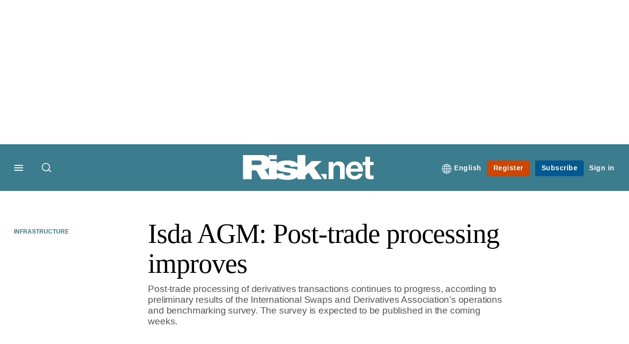

--- FILE ---
content_type: text/html;charset=UTF-8
request_url: https://buy-eu.piano.io/checkout/template/cacheableShow.html?aid=Nu0yK5Trpe&templateId=OT30DHVOSAG0&offerId=fakeOfferId&experienceId=EX00189TQTPQ&iframeId=offer_e0ad5cef113244887c23-0&displayMode=inline&pianoIdUrl=https%3A%2F%2Fid-eu.piano.io%2Fid%2F&widget=template&url=https%3A%2F%2Fwww.risk.net%2Finfrastructure%2F1525526%2Fisda-agm-post-trade-processing-improves
body_size: 2790
content:
<!DOCTYPE html>
<!--[if lt IE 7]> <html class="no-js lt-ie9 lt-ie8 lt-ie7" xmlns:ng="http://angularjs.org"> <![endif]-->
<!--[if IE 7]> <html class="no-js lt-ie9 lt-ie8" xmlns:ng="http://angularjs.org"> <![endif]-->
<!--[if IE 8]> <html class="no-js lt-ie9" xmlns:ng="http://angularjs.org"> <![endif]-->
<!--[if gt IE 8]><!--> <html class="no-js"> <!--<![endif]-->
<head>
    <meta http-equiv="X-UA-Compatible" content="IE=edge,chrome=1">
    <!--[if lte IE 9]>
    <script type="text/javascript" src="/js/angular/angular-ui-ieshiv.min.js"></script>
    <script type="text/javascript" src="https://cdnjs.cloudflare.com/ajax/libs/json3/3.2.4/json3.min.js"></script>
    <![endif]-->

    <meta charset="utf-8">
    <title>content frame</title>
    <meta property="og:title" content="content frame"/>
    <meta name="viewport" content="width=device-width, initial-scale=1">

    

    <link href="/widget/dist/template/css/template.bundle.1.0.css" rel="stylesheet" type="text/css"  />


    <script>var TPTemplateType = "TEMPLATE";</script>

    

    <script type="text/javascript" src="//cdnjs.cloudflare.com/ajax/libs/jquery/1.12.4/jquery.min.js" ></script>
<script type="text/javascript" src="//cdnjs.cloudflare.com/ajax/libs/jquery-migrate/1.4.1/jquery-migrate.min.js" ></script>
<script type="text/javascript" src="//cdnjs.cloudflare.com/ajax/libs/angular.js/1.2.22/angular.min.js" ></script>
<script type="text/javascript" src="//cdnjs.cloudflare.com/ajax/libs/angular.js/1.2.22/angular-animate.min.js" ></script>
<script type="text/javascript" src="//cdnjs.cloudflare.com/ajax/libs/angular.js/1.2.22/angular-cookies.min.js" ></script>
<script type="text/javascript" src="//cdnjs.cloudflare.com/ajax/libs/angular.js/1.2.22/angular-sanitize.min.js" ></script>
<script type="text/javascript" src="//cdnjs.cloudflare.com/ajax/libs/angular-dynamic-locale/0.1.27/tmhDynamicLocale.min.js" ></script>
<script type="text/javascript" src="//cdnjs.cloudflare.com/ajax/libs/angular-ui-utils/0.1.1/angular-ui-utils.min.js" ></script>
<script type="text/javascript" src="//cdnjs.cloudflare.com/ajax/libs/angular-ui/0.4.0/angular-ui-ieshiv.js" ></script>
<script type="text/javascript" src="//cdnjs.cloudflare.com/ajax/libs/angular-ui-router/0.2.10/angular-ui-router.min.js" ></script>
<script id="translation-dynamic" type="text/javascript" src="/showtemplate/general/loadTranslationMap?aid=Nu0yK5Trpe&version=1750090001000&language=en_US" ></script>
<script id="translation-static" type="text/javascript" src="/ng/common/i18n/platform-translation-map_en_US.js?version=16.669.0" ></script>
<script type="text/javascript" src="/_sam/H4sIAAAAAAAA_z3IwQ6AIAgA0B9KmJ76m4bJHI6oBa7f7-bt7eEnrXNgEw8Mvh6lYBy-DHVaU95QpTqS9an0pgwFSkHJu63T-yTlgy1Nh-E_BjVxNVoAAAA?compressed=true&v=16.669.0" ></script>



</head>

<body id="ng-app">

<script>
    var TPConfig = {
        PATH: "https://buy-eu.piano.io"
    };

    
var TPParam = {"app":{"name":"Risk.net","image1":"/ml/cropped_Nu0yK5Trpe_1_r2np23.png","aid":"Nu0yK5Trpe","useTinypassAccounts":false,"userProvider":"piano_id_lite","businessUrl":"https://www.risk.net/","canInitCheckoutWithAnon":false},"LOGIN":"/checkout/user/loginShow","TRANSLATION_CONFIG":{"isStatic":false,"isEnabled":true,"templateContext":"default","version":"16.669.0","loadTranslationUrl":"/showtemplate/general/loadTranslationMap?aid=Nu0yK5Trpe&version=1750090001000","initialLocaleId":"en_US","systemDefaultLocale":"en_US","languages":[{"locale":"en_US","label":"English (United States)","localized":"English (United States)","isDefault":true,"isEnabled":true,"rtl":false},{"locale":"ja_JP","label":"Japanese (Japan)","localized":"日本語 (日本)","isDefault":false,"isEnabled":true,"rtl":false}]},"params":{"experienceId":"EX00189TQTPQ","widget":"template","pianoIdUrl":"https://id-eu.piano.io/id/","iframeId":"offer_e0ad5cef113244887c23-0","offerId":"fakeOfferId","templateId":"OT30DHVOSAG0","aid":"Nu0yK5Trpe","displayMode":"inline","url":"https://www.risk.net/infrastructure/1525526/isda-agm-post-trade-processing-improves"},"TRACK_SHOW":"/checkout/template/trackShow"};
</script>

<div id="template-container">
    <div template ng-cloak>
        <div class="show-template-error-screen" ng-show="terminalError">
            <div class="error-screen">
                <div class="row">
                    <div class="error-notification-icon"></div>
                    <div class="content">
                        <div class="error-title">
                            <b>An error has occurred</b>
                        </div>

                        <div>
                            <span class="ng-hide text" ng-show="terminalError">
                                {{terminalError}}
                            </span>
                        </div>
                    </div>
                </div>
            </div>
        </div>
        <div ng-show="!terminalError">

            <link rel="preconnect" href="https://fonts.googleapis.com">
<link rel="preconnect" href="https://fonts.gstatic.com" crossorigin>
<link href="https://fonts.googleapis.com/css2?family=Arimo:ital,wght@0,400..700;1,400..700&display=swap" rel="stylesheet">
<main class="pn-main">
  <div class="pn-main__wrapper"> 
    <h1 class="pn-main__title">To continue reading, register to Risk.net for free</h1>
    <p class="pn-main__description">Access two news articles, a daily newsletter and all resources online for a snapshot of the detailed, analytical content our subscriptions provide.</p>
	<p class="pn-main__text">Already registered or a subscriber? 
		<a id="loginURL" class="pn-main__link login-present" href="https://www.risk.net/user/login?tc=pianobarrier&destination={{params.url}}" target="_parent" external-event="login-link">Sign in</a>
	</p>
  </div>
</main>
<div custom-script>
  const repeatContentCheck = setInterval(function(){      
    if( jQuery("#loginURL.login-present").length >= 0){
	    var loginURL = document.getElementById("loginURL").getAttribute("href");
    	var loginRetURL = loginURL.split("destination=")[1];
	    if(loginRetURL.indexOf("http") !== -1 ){
    	  var retURL = loginRetURL.split("net/", 2)[1];
	      var loginParams = loginURL.split("destination=")[0];
    	  var newLoginURL = loginParams + "destination=/" + retURL;
	      document.getElementById("loginURL").setAttribute("href",newLoginURL);
		  clearInterval(repeatContentCheck); 
	  	}
  	}
  }, 300);
</div>

        </div>
    </div>

</div>

<style type="text/css" tp-style="template-custom-style">
    html,
body {
  margin: 0;
  padding: 0;
  font-family: "Arimo", "Arial", sans-serif;
  font-weight: 400;
  color: #ffffff;
  -webkit-font-smoothing: antialiased;
  -moz-osx-font-smoothing: grayscale;
	background-color:transparent;
}

h1,
h2,
h3 {
  margin: 0;
}

img,
svg {
  display: block;
  max-width: 100%;
  height: auto;
}

ul {
  margin: 0;
  padding: 0;
  list-style: none;
}

p {
  margin: 0;
  font: inherit;
}

button {
  -webkit-transition: 0.5s ease;
  -o-transition: 0.5s ease;
  transition: 0.5s ease;
  border: none;
  outline: none;
}

a {
  -webkit-transition: 0.5s ease;
  -o-transition: 0.5s ease;
  transition: 0.5s ease;
}

* {
  -webkit-text-size-adjust: none;
  -webkit-box-sizing: border-box;
  box-sizing: border-box;
}

.pn-main {
  background: -webkit-transparent;
  background: -o-transparent;
  background: transparent;
  padding:20px 0;
  padding:0 0 10px 0;
}

.pn-main__wrapper {
  display: -webkit-box;
  display: -ms-flexbox;
  display: flex;
  -webkit-box-orient: vertical;
  -webkit-box-direction: normal;
      -ms-flex-direction: column;
          flex-direction: column;
  -webkit-box-align: center;
      -ms-flex-align: center;
          align-items: center;
  max-width: 450px;
  margin: 0 auto;
}

.pn-main__title {
   font-family: "Georgia", serif;
    font-weight: normal;
    font-size: 2.5rem;
    line-height: 1.2;
    margin-top:0;
  -webkit-box-align: center;
      -ms-flex-align: center;
          align-items: center;
  text-align: center;
  color: #ffffff;
}

.pn-main__description {
  font-family: inherit;
  font-style: normal;
  font-weight: inherit;
  font-size: 18px;
  line-height: 160%;
  text-align: center;
  color: #ffffff;
  margin-top: 8px;
}

.pn-main__text,
a.pn-main__link {
  font-family: inherit;
  font-style: normal;
  font-weight: inherit;
  font-size: 18px;
  line-height: 160%;
  color: rgba(255,255,255,0.8);
  margin-top: 20px;
  text-align:center;
}

a.pn-main__link {
  text-decoration: underline;
  outline: none;
}

a.pn-main__link:hover,
a.pn-main__link:focus {
  color: rgba(255,255,255,1);
}

a.pn-main__link:active {
  opacity: 0.4;
}

/* MEDIA QUERIES */
@media (min-width: 769px) {
	.pn-main__wrapper {
		max-width: 650px;
	}
}

@media (max-width: 500px) {
  .pn-main__logo {
    width: 150px;
  }

  .pn-main__title {
    font-size: 34px;
  }

  .pn-main__description {
    font-size: 16px;
  }

  .pn-main__text,
  a.pn-main__link {
    font-size: 14px;
    margin-top: 30px;
  }

}

@media (max-width: 414px) {
  .pn-main {
    padding: 30px 10px;
  }

  .pn-main__title {
    font-size: 28px;
  }

  .pn-main__description {
    font-size: 14px;
  }
}

</style>





</body>



</html>
